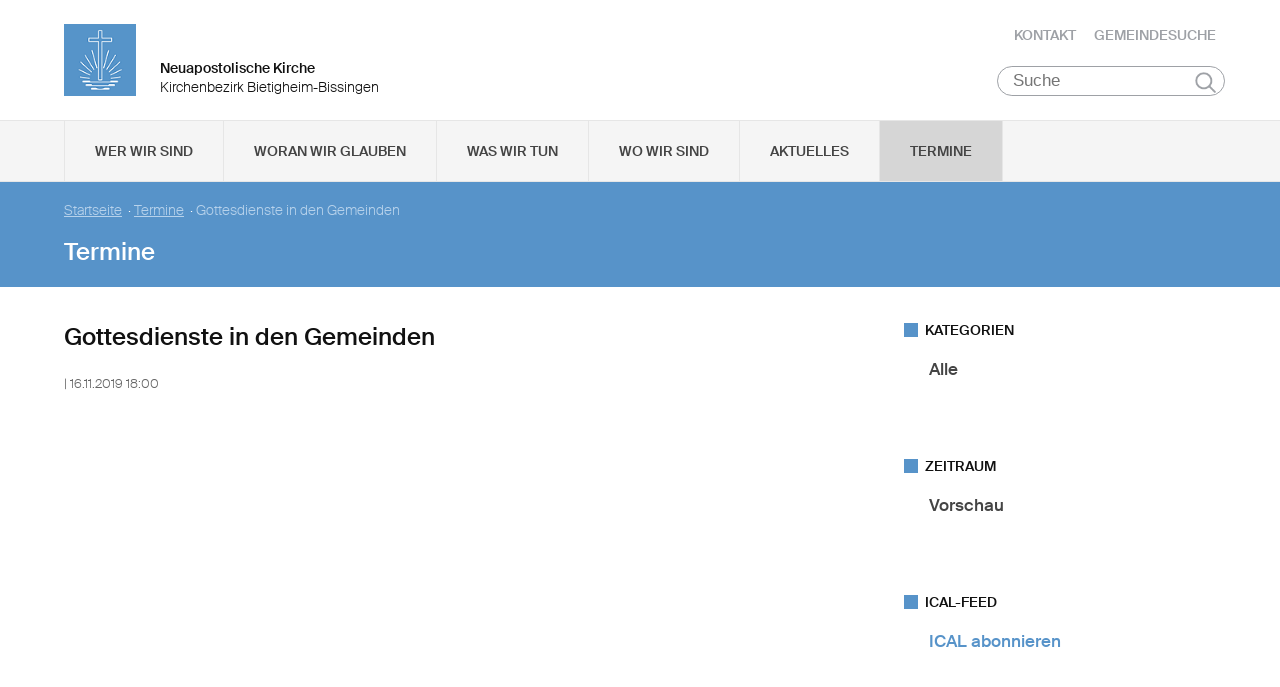

--- FILE ---
content_type: text/html
request_url: https://www.nak-bietigheim-bissingen.de/static/themes/nak_sued/bower_components/google-map/google-map-marker.html
body_size: 2466
content:
<!-- Copyright (c) 2015 Google Inc. All rights reserved. -->

<link rel="import" href="../polymer/polymer.html">
<link rel="import" href="../google-apis/google-maps-api.html">

<!--
The `google-map-marker` element represents a map marker. It is used as a
child of `google-map`.

<b>Example</b>:

    <google-map latitude="37.77493" longitude="-122.41942">
      <google-map-marker latitude="37.779" longitude="-122.3892"
          title="Go Giants!"></google-map-marker>
    </google-map>

<b>Example</b> - marker with info window (children create the window content):

    <google-map-marker latitude="37.77493" longitude="-122.41942">
      <img src="image.png">
    </google-map-marker>

<b>Example</b> - a draggable marker:

    <google-map-marker latitude="37.77493" longitude="-122.41942"
         draggable="true"></google-map-marker>

<b>Example</b> - hide a marker:

    <google-map-marker latitude="37.77493" longitude="-122.41942"
        hidden></google-map-marker>

-->

<dom-module id="google-map-marker">
  <style>
    :host {
      display: none;
    }
  </style>
  <template><content></content></template>
</dom-module>

<script>
(function() {

  function setupDragHandler_() {
    if (this.draggable) {
      this.dragHandler_ = google.maps.event.addListener(
          this.marker, 'dragend', onDragEnd_.bind(this));
    } else {
      google.maps.event.removeListener(this.dragHandler_);
      this.dragHandler_ = null;
    }
  }

  function onDragEnd_(e, details, sender) {
    this.latitude = e.latLng.lat();
    this.longitude = e.latLng.lng();
  }

  Polymer({

    is: 'google-map-marker',

    /**
     * Fired when the marker icon was clicked. Requires the clickEvents attribute to be true.
     * @param {google.maps.MouseEvent} event The mouse event.
     * @event google-map-marker-click
     */

    /**
     * Fired when the marker icon was double clicked. Requires the clickEvents attribute to be true.
     * @param {google.maps.MouseEvent} event The mouse event.
     * @event google-map-marker-dblclick
     */

    /**
     * Fired repeatedly while the user drags the marker. Requires the dragEvents attribute to be true.
     * @event google-map-marker-drag
     */

    /**
     * Fired when the user stops dragging the marker. Requires the dragEvents attribute to be true.
     * @event google-map-marker-dragend
     */

    /**
     * Fired when the user starts dragging the marker. Requires the dragEvents attribute to be true.
     * @event google-map-marker-dragstart
     */

    /**
     * Fired for a mousedown on the marker. Requires the mouseEvents attribute to be true.
     * @event google-map-marker-mousedown
     * @param {google.maps.MouseEvent} event The mouse event.
     */

    /**
     * Fired when the DOM `mousemove` event is fired on the marker. Requires the mouseEvents
     * attribute to be true.
     * @event google-map-marker-mousemove
     * @param {google.maps.MouseEvent} event The mouse event.
     */

    /**
     * Fired when the mouse leaves the area of the marker icon. Requires the mouseEvents attribute to be
     * true.
     * @event google-map-marker-mouseout
     * @param {google.maps.MouseEvent} event The mouse event.
     */

    /**
     * Fired when the mouse enters the area of the marker icon. Requires the mouseEvents attribute to be
     * true.
     * @event google-map-marker-mouseover
     * @param {google.maps.MouseEvent} event The mouse event.
     */

    /**
     * Fired for a mouseup on the marker. Requires the mouseEvents attribute to be true.
     *
     * @event google-map-marker-mouseup
     * @param {google.maps.MouseEvent} event The mouse event.
     */

    /**
     * Fired for a rightclick on the marker. Requires the clickEvents attribute to be true.
     * @event google-map-marker-rightclick
     * @param {google.maps.MouseEvent} event The mouse event.
     */

    /**
     * Fired when an infowindow is opened.
     * @event google-map-marker-open
     */

    /**
     * Fired when the close button of the infowindow is pressed.
     * @event google-map-marker-close
     */

    properties: {
      /**
       * A Google Maps marker object.
       * @type google.maps.Marker
       */
      marker: {
        type: Object,
        notify: true
      },

      /**
       * The Google map object.
       * @type google.maps.Map
       */
      map: {
        type: Object,
        observer: '_mapChanged'
      },

      /**
       * A Google Map Infowindow object.
       * @type {?Object}
       */
      info: {
        type: Object,
        value: null
      },

      /**
       * When true, marker *click events are automatically registered.
       */
      clickEvents: {
        type: Boolean,
        value: false,
        observer: '_clickEventsChanged'
      },

      /**
       * When true, marker drag* events are automatically registered.
       */
      dragEvents: {
        type: Boolean,
        value: false,
        observer: '_dragEventsChanged'
      },

      /**
       * Image URL for the marker icon.
       * @type string|google.maps.Icon|google.maps.Symbol
       */
      icon: {
        type: Object,
        value: null,
        observer: '_iconChanged'
      },

      /**
       * When true, marker mouse* events are automatically registered.
       */
      mouseEvents: {
        type: Boolean,
        value: false,
        observer: '_mouseEventsChanged'
      },

      /**
       * Z-index for the marker icon.
       */
      zIndex: {
        type: Number,
        value: 0,
        observer: '_zIndexChanged'
      },

      /**
       * The marker's longitude coordinate.
       */
      longitude: {
        type: Number,
        value: null,
        notify: true
      },

      /**
       * The marker's latitude coordinate.
       */
      latitude: {
        type: Number,
        value: null,
        notify: true
      },

      /**
       * A animation for the marker. "DROP" or "BOUNCE". See
       * https://developers.google.com/maps/documentation/javascript/examples/marker-animations.
       */
      animation: {
        type: String,
        value: null,
        observer: '_animationChanged'
      },

      /**
       * Specifies whether the InfoWindow is open or not
       */
      open: {
        type: Boolean,
        value: false,
        observer: '_openChanged'
      }
    },

    observers: [
      '_updatePosition(latitude, longitude)'
    ],

    detached: function() {
      if (this.marker) {
        google.maps.event.clearInstanceListeners(this.marker);
        this._listeners = {};
        this.marker.setMap(null);
      }
      if (this._contentObserver)
        this._contentObserver.disconnect();
    },

    attached: function() {
      // If element is added back to DOM, put it back on the map.
      if (this.marker) {
        this.marker.setMap(this.map);
      }
    },

    _updatePosition: function() {
      if (this.marker && this.latitude != null && this.longitude != null) {
        this.marker.setPosition(new google.maps.LatLng(
          parseFloat(this.latitude), parseFloat(this.longitude)));
      }
    },

    _clickEventsChanged: function() {
      if (this.map) {
        if (this.clickEvents) {
          this._forwardEvent('click');
          this._forwardEvent('dblclick');
          this._forwardEvent('rightclick');
        } else {
          this._clearListener('click');
          this._clearListener('dblclick');
          this._clearListener('rightclick');
        }
      }
    },

    _dragEventsChanged: function() {
      if (this.map) {
        if (this.dragEvents) {
          this._forwardEvent('drag');
          this._forwardEvent('dragend');
          this._forwardEvent('dragstart');
        } else {
          this._clearListener('drag');
          this._clearListener('dragend');
          this._clearListener('dragstart');
        }
      }
    },

    _mouseEventsChanged: function() {
      if (this.map) {
        if (this.mouseEvents) {
          this._forwardEvent('mousedown');
          this._forwardEvent('mousemove');
          this._forwardEvent('mouseout');
          this._forwardEvent('mouseover');
          this._forwardEvent('mouseup');
        } else {
          this._clearListener('mousedown');
          this._clearListener('mousemove');
          this._clearListener('mouseout');
          this._clearListener('mouseover');
          this._clearListener('mouseup');
        }
      }
    },

    _animationChanged: function() {
      if (this.marker) {
        this.marker.setAnimation(google.maps.Animation[this.animation]);
      }
    },

    _iconChanged: function() {
      if (this.marker) {
        this.marker.setIcon(this.icon);
      }
    },

    _zIndexChanged: function() {
      if (this.marker) {
        this.marker.setZIndex(this.zIndex);
      }
    },

    _mapChanged: function() {
      // Marker will be rebuilt, so disconnect existing one from old map and listeners.
      if (this.marker) {
        this.marker.setMap(null);
        google.maps.event.clearInstanceListeners(this.marker);
      }

      if (this.map && this.map instanceof google.maps.Map) {
        this._mapReady();
      }
    },

    _contentChanged: function() {
      if (this._contentObserver)
        this._contentObserver.disconnect();
      // Watch for future updates.
      this._contentObserver = new MutationObserver( this._contentChanged.bind(this));
      this._contentObserver.observe( this, {
        childList: true,
        subtree: true
      });

      var content = this.innerHTML.trim();
      if (content) {
        if (!this.info) {
          // Create a new infowindow
          this.info = new google.maps.InfoWindow();
          this.openInfoHandler_ = google.maps.event.addListener(this.marker, 'click', function() {
            this.open = true;
          }.bind(this));

          this.closeInfoHandler_ = google.maps.event.addListener(this.info, 'closeclick', function() {
            this.open = false;
          }.bind(this));
        }
        this.info.setContent(content);
      } else {
        if (this.info) {
          // Destroy the existing infowindow.  It doesn't make sense to have an empty one.
          google.maps.event.removeListener(this.openInfoHandler_);
          google.maps.event.removeListener(this.closeInfoHandler_);
          this.info = null;
        }
      }
    },

    _openChanged: function() {
      if (this.info) {
        if (this.open) {
          this.info.open(this.map, this.marker);
          this.fire('google-map-marker-open');
        } else {
          this.info.close();
          this.fire('google-map-marker-close');
        }
      }
    },

    _mapReady: function() {
      this._listeners = {};
      this.marker = new google.maps.Marker({
        map: this.map,
        position: {
          lat: parseFloat(this.latitude),
          lng: parseFloat(this.longitude)
        },
        title: this.title,
        animation: google.maps.Animation[this.animation],
        draggable: this.draggable,
        visible: !this.hidden,
        icon: this.icon,
        zIndex: this.zIndex
      });
      this._contentChanged();
      this._clickEventsChanged();
      this._dragEventsChanged();
      this._mouseEventsChanged();
      this._openChanged();
      setupDragHandler_.bind(this)();
    },

    _clearListener: function(name) {
      if (this._listeners[name]) {
        google.maps.event.removeListener(this._listeners[name]);
        this._listeners[name] = null;
      }
    },

    _forwardEvent: function(name) {
      this._listeners[name] = google.maps.event.addListener(this.marker, name, function(event) {
        this.fire('google-map-marker-' + name, event);
      }.bind(this));
    },

    attributeChanged: function(attrName) {
      if (!this.marker) {
        return;
      }

      // Cannot use *Changed watchers for native properties.
      switch (attrName) {
        case 'hidden':
          this.marker.setVisible(!this.hidden);
          break;
        case 'draggable':
          this.marker.setDraggable(this.draggable);
          setupDragHandler_.bind(this)();
          break;
        case 'title':
          this.marker.setTitle(this.title);
          break;
      }
    }
  });

})();
</script>
